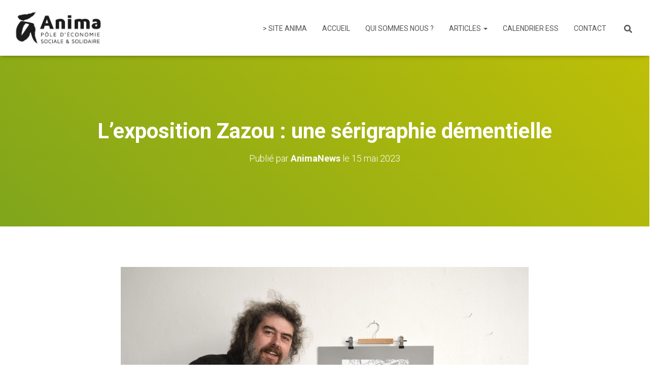

--- FILE ---
content_type: text/html; charset=UTF-8
request_url: https://animanews.animacalais.fr/2023/05/15/lexposition-zazou-une-serigraphie-dementielle/
body_size: 19330
content:
<!DOCTYPE html>
<html lang="fr-FR">
<head>
<meta charset='UTF-8'>
<meta name="viewport" content="width=device-width, initial-scale=1">
<link rel="profile" href="http://gmpg.org/xfn/11">
<link rel="pingback" href="https://animanews.animacalais.fr/xmlrpc.php">
<title>L&rsquo;exposition Zazou : une sérigraphie démentielle &#8211; AnimaNews</title>
<meta name='robots' content='max-image-preview:large' />
<style>img:is([sizes="auto" i], [sizes^="auto," i]) { contain-intrinsic-size: 3000px 1500px }</style>
<link rel='dns-prefetch' href='//fonts.googleapis.com' />
<link rel="alternate" type="application/rss+xml" title="AnimaNews &raquo; Flux" href="https://animanews.animacalais.fr/feed/" />
<link rel="alternate" type="application/rss+xml" title="AnimaNews &raquo; Flux des commentaires" href="https://animanews.animacalais.fr/comments/feed/" />
<link rel="alternate" type="text/calendar" title="AnimaNews &raquo; Flux iCal" href="https://animanews.animacalais.fr/events/?ical=1" />
<link rel="alternate" type="application/rss+xml" title="AnimaNews &raquo; L&rsquo;exposition Zazou : une sérigraphie démentielle Flux des commentaires" href="https://animanews.animacalais.fr/2023/05/15/lexposition-zazou-une-serigraphie-dementielle/feed/" />
<!-- <link rel='stylesheet' id='bootstrap-css' href='https://animanews.animacalais.fr/wp-content/themes/hestia/assets/bootstrap/css/bootstrap.min.css?ver=1.0.2' type='text/css' media='all' /> -->
<!-- <link rel='stylesheet' id='hestia-font-sizes-css' href='https://animanews.animacalais.fr/wp-content/themes/hestia/assets/css/font-sizes.min.css?ver=3.3.3' type='text/css' media='all' /> -->
<link rel="stylesheet" type="text/css" href="//animanews.animacalais.fr/wp-content/cache/wpfc-minified/mbhmfolb/41mdk.css" media="all"/>
<style id='classic-theme-styles-inline-css' type='text/css'>
/*! This file is auto-generated */
.wp-block-button__link{color:#fff;background-color:#32373c;border-radius:9999px;box-shadow:none;text-decoration:none;padding:calc(.667em + 2px) calc(1.333em + 2px);font-size:1.125em}.wp-block-file__button{background:#32373c;color:#fff;text-decoration:none}
</style>
<style id='global-styles-inline-css' type='text/css'>
:root{--wp--preset--aspect-ratio--square: 1;--wp--preset--aspect-ratio--4-3: 4/3;--wp--preset--aspect-ratio--3-4: 3/4;--wp--preset--aspect-ratio--3-2: 3/2;--wp--preset--aspect-ratio--2-3: 2/3;--wp--preset--aspect-ratio--16-9: 16/9;--wp--preset--aspect-ratio--9-16: 9/16;--wp--preset--color--black: #000000;--wp--preset--color--cyan-bluish-gray: #abb8c3;--wp--preset--color--white: #ffffff;--wp--preset--color--pale-pink: #f78da7;--wp--preset--color--vivid-red: #cf2e2e;--wp--preset--color--luminous-vivid-orange: #ff6900;--wp--preset--color--luminous-vivid-amber: #fcb900;--wp--preset--color--light-green-cyan: #7bdcb5;--wp--preset--color--vivid-green-cyan: #00d084;--wp--preset--color--pale-cyan-blue: #8ed1fc;--wp--preset--color--vivid-cyan-blue: #0693e3;--wp--preset--color--vivid-purple: #9b51e0;--wp--preset--color--accent: rgba(47,51,47,0.67);--wp--preset--color--background-color: #ffffff;--wp--preset--color--header-gradient: #80a51b;--wp--preset--gradient--vivid-cyan-blue-to-vivid-purple: linear-gradient(135deg,rgba(6,147,227,1) 0%,rgb(155,81,224) 100%);--wp--preset--gradient--light-green-cyan-to-vivid-green-cyan: linear-gradient(135deg,rgb(122,220,180) 0%,rgb(0,208,130) 100%);--wp--preset--gradient--luminous-vivid-amber-to-luminous-vivid-orange: linear-gradient(135deg,rgba(252,185,0,1) 0%,rgba(255,105,0,1) 100%);--wp--preset--gradient--luminous-vivid-orange-to-vivid-red: linear-gradient(135deg,rgba(255,105,0,1) 0%,rgb(207,46,46) 100%);--wp--preset--gradient--very-light-gray-to-cyan-bluish-gray: linear-gradient(135deg,rgb(238,238,238) 0%,rgb(169,184,195) 100%);--wp--preset--gradient--cool-to-warm-spectrum: linear-gradient(135deg,rgb(74,234,220) 0%,rgb(151,120,209) 20%,rgb(207,42,186) 40%,rgb(238,44,130) 60%,rgb(251,105,98) 80%,rgb(254,248,76) 100%);--wp--preset--gradient--blush-light-purple: linear-gradient(135deg,rgb(255,206,236) 0%,rgb(152,150,240) 100%);--wp--preset--gradient--blush-bordeaux: linear-gradient(135deg,rgb(254,205,165) 0%,rgb(254,45,45) 50%,rgb(107,0,62) 100%);--wp--preset--gradient--luminous-dusk: linear-gradient(135deg,rgb(255,203,112) 0%,rgb(199,81,192) 50%,rgb(65,88,208) 100%);--wp--preset--gradient--pale-ocean: linear-gradient(135deg,rgb(255,245,203) 0%,rgb(182,227,212) 50%,rgb(51,167,181) 100%);--wp--preset--gradient--electric-grass: linear-gradient(135deg,rgb(202,248,128) 0%,rgb(113,206,126) 100%);--wp--preset--gradient--midnight: linear-gradient(135deg,rgb(2,3,129) 0%,rgb(40,116,252) 100%);--wp--preset--font-size--small: 13px;--wp--preset--font-size--medium: 20px;--wp--preset--font-size--large: 36px;--wp--preset--font-size--x-large: 42px;--wp--preset--spacing--20: 0.44rem;--wp--preset--spacing--30: 0.67rem;--wp--preset--spacing--40: 1rem;--wp--preset--spacing--50: 1.5rem;--wp--preset--spacing--60: 2.25rem;--wp--preset--spacing--70: 3.38rem;--wp--preset--spacing--80: 5.06rem;--wp--preset--shadow--natural: 6px 6px 9px rgba(0, 0, 0, 0.2);--wp--preset--shadow--deep: 12px 12px 50px rgba(0, 0, 0, 0.4);--wp--preset--shadow--sharp: 6px 6px 0px rgba(0, 0, 0, 0.2);--wp--preset--shadow--outlined: 6px 6px 0px -3px rgba(255, 255, 255, 1), 6px 6px rgba(0, 0, 0, 1);--wp--preset--shadow--crisp: 6px 6px 0px rgba(0, 0, 0, 1);}:root :where(.is-layout-flow) > :first-child{margin-block-start: 0;}:root :where(.is-layout-flow) > :last-child{margin-block-end: 0;}:root :where(.is-layout-flow) > *{margin-block-start: 24px;margin-block-end: 0;}:root :where(.is-layout-constrained) > :first-child{margin-block-start: 0;}:root :where(.is-layout-constrained) > :last-child{margin-block-end: 0;}:root :where(.is-layout-constrained) > *{margin-block-start: 24px;margin-block-end: 0;}:root :where(.is-layout-flex){gap: 24px;}:root :where(.is-layout-grid){gap: 24px;}body .is-layout-flex{display: flex;}.is-layout-flex{flex-wrap: wrap;align-items: center;}.is-layout-flex > :is(*, div){margin: 0;}body .is-layout-grid{display: grid;}.is-layout-grid > :is(*, div){margin: 0;}.has-black-color{color: var(--wp--preset--color--black) !important;}.has-cyan-bluish-gray-color{color: var(--wp--preset--color--cyan-bluish-gray) !important;}.has-white-color{color: var(--wp--preset--color--white) !important;}.has-pale-pink-color{color: var(--wp--preset--color--pale-pink) !important;}.has-vivid-red-color{color: var(--wp--preset--color--vivid-red) !important;}.has-luminous-vivid-orange-color{color: var(--wp--preset--color--luminous-vivid-orange) !important;}.has-luminous-vivid-amber-color{color: var(--wp--preset--color--luminous-vivid-amber) !important;}.has-light-green-cyan-color{color: var(--wp--preset--color--light-green-cyan) !important;}.has-vivid-green-cyan-color{color: var(--wp--preset--color--vivid-green-cyan) !important;}.has-pale-cyan-blue-color{color: var(--wp--preset--color--pale-cyan-blue) !important;}.has-vivid-cyan-blue-color{color: var(--wp--preset--color--vivid-cyan-blue) !important;}.has-vivid-purple-color{color: var(--wp--preset--color--vivid-purple) !important;}.has-accent-color{color: var(--wp--preset--color--accent) !important;}.has-background-color-color{color: var(--wp--preset--color--background-color) !important;}.has-header-gradient-color{color: var(--wp--preset--color--header-gradient) !important;}.has-black-background-color{background-color: var(--wp--preset--color--black) !important;}.has-cyan-bluish-gray-background-color{background-color: var(--wp--preset--color--cyan-bluish-gray) !important;}.has-white-background-color{background-color: var(--wp--preset--color--white) !important;}.has-pale-pink-background-color{background-color: var(--wp--preset--color--pale-pink) !important;}.has-vivid-red-background-color{background-color: var(--wp--preset--color--vivid-red) !important;}.has-luminous-vivid-orange-background-color{background-color: var(--wp--preset--color--luminous-vivid-orange) !important;}.has-luminous-vivid-amber-background-color{background-color: var(--wp--preset--color--luminous-vivid-amber) !important;}.has-light-green-cyan-background-color{background-color: var(--wp--preset--color--light-green-cyan) !important;}.has-vivid-green-cyan-background-color{background-color: var(--wp--preset--color--vivid-green-cyan) !important;}.has-pale-cyan-blue-background-color{background-color: var(--wp--preset--color--pale-cyan-blue) !important;}.has-vivid-cyan-blue-background-color{background-color: var(--wp--preset--color--vivid-cyan-blue) !important;}.has-vivid-purple-background-color{background-color: var(--wp--preset--color--vivid-purple) !important;}.has-accent-background-color{background-color: var(--wp--preset--color--accent) !important;}.has-background-color-background-color{background-color: var(--wp--preset--color--background-color) !important;}.has-header-gradient-background-color{background-color: var(--wp--preset--color--header-gradient) !important;}.has-black-border-color{border-color: var(--wp--preset--color--black) !important;}.has-cyan-bluish-gray-border-color{border-color: var(--wp--preset--color--cyan-bluish-gray) !important;}.has-white-border-color{border-color: var(--wp--preset--color--white) !important;}.has-pale-pink-border-color{border-color: var(--wp--preset--color--pale-pink) !important;}.has-vivid-red-border-color{border-color: var(--wp--preset--color--vivid-red) !important;}.has-luminous-vivid-orange-border-color{border-color: var(--wp--preset--color--luminous-vivid-orange) !important;}.has-luminous-vivid-amber-border-color{border-color: var(--wp--preset--color--luminous-vivid-amber) !important;}.has-light-green-cyan-border-color{border-color: var(--wp--preset--color--light-green-cyan) !important;}.has-vivid-green-cyan-border-color{border-color: var(--wp--preset--color--vivid-green-cyan) !important;}.has-pale-cyan-blue-border-color{border-color: var(--wp--preset--color--pale-cyan-blue) !important;}.has-vivid-cyan-blue-border-color{border-color: var(--wp--preset--color--vivid-cyan-blue) !important;}.has-vivid-purple-border-color{border-color: var(--wp--preset--color--vivid-purple) !important;}.has-accent-border-color{border-color: var(--wp--preset--color--accent) !important;}.has-background-color-border-color{border-color: var(--wp--preset--color--background-color) !important;}.has-header-gradient-border-color{border-color: var(--wp--preset--color--header-gradient) !important;}.has-vivid-cyan-blue-to-vivid-purple-gradient-background{background: var(--wp--preset--gradient--vivid-cyan-blue-to-vivid-purple) !important;}.has-light-green-cyan-to-vivid-green-cyan-gradient-background{background: var(--wp--preset--gradient--light-green-cyan-to-vivid-green-cyan) !important;}.has-luminous-vivid-amber-to-luminous-vivid-orange-gradient-background{background: var(--wp--preset--gradient--luminous-vivid-amber-to-luminous-vivid-orange) !important;}.has-luminous-vivid-orange-to-vivid-red-gradient-background{background: var(--wp--preset--gradient--luminous-vivid-orange-to-vivid-red) !important;}.has-very-light-gray-to-cyan-bluish-gray-gradient-background{background: var(--wp--preset--gradient--very-light-gray-to-cyan-bluish-gray) !important;}.has-cool-to-warm-spectrum-gradient-background{background: var(--wp--preset--gradient--cool-to-warm-spectrum) !important;}.has-blush-light-purple-gradient-background{background: var(--wp--preset--gradient--blush-light-purple) !important;}.has-blush-bordeaux-gradient-background{background: var(--wp--preset--gradient--blush-bordeaux) !important;}.has-luminous-dusk-gradient-background{background: var(--wp--preset--gradient--luminous-dusk) !important;}.has-pale-ocean-gradient-background{background: var(--wp--preset--gradient--pale-ocean) !important;}.has-electric-grass-gradient-background{background: var(--wp--preset--gradient--electric-grass) !important;}.has-midnight-gradient-background{background: var(--wp--preset--gradient--midnight) !important;}.has-small-font-size{font-size: var(--wp--preset--font-size--small) !important;}.has-medium-font-size{font-size: var(--wp--preset--font-size--medium) !important;}.has-large-font-size{font-size: var(--wp--preset--font-size--large) !important;}.has-x-large-font-size{font-size: var(--wp--preset--font-size--x-large) !important;}
:root :where(.wp-block-pullquote){font-size: 1.5em;line-height: 1.6;}
</style>
<!-- <link rel='stylesheet' id='wpa-css-css' href='https://animanews.animacalais.fr/wp-content/plugins/honeypot/includes/css/wpa.css?ver=2.3.04' type='text/css' media='all' /> -->
<!-- <link rel='stylesheet' id='rp-public-styles-css' href='https://animanews.animacalais.fr/wp-content/plugins/reading-progress-bar/public/css/rp-public.css?ver=6.7.4' type='text/css' media='all' /> -->
<!-- <link rel='stylesheet' id='hestia_style-css' href='https://animanews.animacalais.fr/wp-content/themes/hestia/style.min.css?ver=3.3.3' type='text/css' media='all' /> -->
<link rel="stylesheet" type="text/css" href="//animanews.animacalais.fr/wp-content/cache/wpfc-minified/q9695evk/41mly.css" media="all"/>
<style id='hestia_style-inline-css' type='text/css'>
.elementor-page .hestia-about>.container{width:100%}.elementor-page .pagebuilder-section{padding:0}.elementor-page .title-in-content,.elementor-page .image-in-page{display:none}.home.elementor-page .main-raised>section.hestia-about{overflow:visible}.elementor-editor-active .navbar{pointer-events:none}.elementor-editor-active #elementor.elementor-edit-mode .elementor-element-overlay{z-index:1000000}.elementor-page.page-template-template-fullwidth .blog-post-wrapper>.container{width:100%}.elementor-page.page-template-template-fullwidth .blog-post-wrapper>.container .col-md-12{padding:0}.elementor-page.page-template-template-fullwidth article.section{padding:0}.elementor-text-editor p,.elementor-text-editor h1,.elementor-text-editor h2,.elementor-text-editor h3,.elementor-text-editor h4,.elementor-text-editor h5,.elementor-text-editor h6{font-size:inherit}form.form-group[id^=sib] input[type=text],form.form-group[id^=sib] input[type=email],form.form-group[id^=sib] select{border:none !important}
.hestia-top-bar,.hestia-top-bar .widget.widget_shopping_cart .cart_list{background-color:#363537}.hestia-top-bar .widget .label-floating input[type=search]:-webkit-autofill{-webkit-box-shadow:inset 0 0 0 9999px #363537}.hestia-top-bar,.hestia-top-bar .widget .label-floating input[type=search],.hestia-top-bar .widget.widget_search form.form-group:before,.hestia-top-bar .widget.widget_product_search form.form-group:before,.hestia-top-bar .widget.widget_shopping_cart:before{color:#fff}.hestia-top-bar .widget .label-floating input[type=search]{-webkit-text-fill-color:#fff !important}.hestia-top-bar div.widget.widget_shopping_cart:before,.hestia-top-bar .widget.widget_product_search form.form-group:before,.hestia-top-bar .widget.widget_search form.form-group:before{background-color:#fff}.hestia-top-bar a,.hestia-top-bar .top-bar-nav li a{color:#fff}.hestia-top-bar ul li a[href*="mailto:"]:before,.hestia-top-bar ul li a[href*="tel:"]:before{background-color:#fff}.hestia-top-bar a:hover,.hestia-top-bar .top-bar-nav li a:hover{color:#eee}.hestia-top-bar ul li:hover a[href*="mailto:"]:before,.hestia-top-bar ul li:hover a[href*="tel:"]:before{background-color:#eee}
footer.footer.footer-black{background:#323437}footer.footer.footer-black.footer-big{color:#fff}footer.footer.footer-black a{color:#fff}footer.footer.footer-black hr{border-color:#5e5e5e}.footer-big p,.widget,.widget code,.widget pre{color:#5e5e5e}
:root{--hestia-primary-color:rgba(47,51,47,0.67)}a,.navbar .dropdown-menu li:hover>a,.navbar .dropdown-menu li:focus>a,.navbar .dropdown-menu li:active>a,.navbar .navbar-nav>li .dropdown-menu li:hover>a,body:not(.home) .navbar-default .navbar-nav>.active:not(.btn)>a,body:not(.home) .navbar-default .navbar-nav>.active:not(.btn)>a:hover,body:not(.home) .navbar-default .navbar-nav>.active:not(.btn)>a:focus,a:hover,.card-blog a.moretag:hover,.card-blog a.more-link:hover,.widget a:hover,.has-text-color.has-accent-color,p.has-text-color a{color:rgba(47,51,47,0.67)}.svg-text-color{fill:rgba(47,51,47,0.67)}.pagination span.current,.pagination span.current:focus,.pagination span.current:hover{border-color:rgba(47,51,47,0.67)}button,button:hover,.woocommerce .track_order button[type="submit"],.woocommerce .track_order button[type="submit"]:hover,div.wpforms-container .wpforms-form button[type=submit].wpforms-submit,div.wpforms-container .wpforms-form button[type=submit].wpforms-submit:hover,input[type="button"],input[type="button"]:hover,input[type="submit"],input[type="submit"]:hover,input#searchsubmit,.pagination span.current,.pagination span.current:focus,.pagination span.current:hover,.btn.btn-primary,.btn.btn-primary:link,.btn.btn-primary:hover,.btn.btn-primary:focus,.btn.btn-primary:active,.btn.btn-primary.active,.btn.btn-primary.active:focus,.btn.btn-primary.active:hover,.btn.btn-primary:active:hover,.btn.btn-primary:active:focus,.btn.btn-primary:active:hover,.hestia-sidebar-open.btn.btn-rose,.hestia-sidebar-close.btn.btn-rose,.hestia-sidebar-open.btn.btn-rose:hover,.hestia-sidebar-close.btn.btn-rose:hover,.hestia-sidebar-open.btn.btn-rose:focus,.hestia-sidebar-close.btn.btn-rose:focus,.label.label-primary,.hestia-work .portfolio-item:nth-child(6n+1) .label,.nav-cart .nav-cart-content .widget .buttons .button,.has-accent-background-color[class*="has-background"]{background-color:rgba(47,51,47,0.67)}@media(max-width:768px){.navbar-default .navbar-nav>li>a:hover,.navbar-default .navbar-nav>li>a:focus,.navbar .navbar-nav .dropdown .dropdown-menu li a:hover,.navbar .navbar-nav .dropdown .dropdown-menu li a:focus,.navbar button.navbar-toggle:hover,.navbar .navbar-nav li:hover>a i{color:rgba(47,51,47,0.67)}}body:not(.woocommerce-page) button:not([class^="fl-"]):not(.hestia-scroll-to-top):not(.navbar-toggle):not(.close),body:not(.woocommerce-page) .button:not([class^="fl-"]):not(hestia-scroll-to-top):not(.navbar-toggle):not(.add_to_cart_button):not(.product_type_grouped):not(.product_type_external),div.wpforms-container .wpforms-form button[type=submit].wpforms-submit,input[type="submit"],input[type="button"],.btn.btn-primary,.widget_product_search button[type="submit"],.hestia-sidebar-open.btn.btn-rose,.hestia-sidebar-close.btn.btn-rose,.everest-forms button[type=submit].everest-forms-submit-button{-webkit-box-shadow:0 2px 2px 0,0 3px 1px -2px,0 1px 5px 0;box-shadow:0 2px 2px 0,0 3px 1px -2px,0 1px 5px 0 }.card .header-primary,.card .content-primary,.everest-forms button[type=submit].everest-forms-submit-button{background:rgba(47,51,47,0.67)}body:not(.woocommerce-page) .button:not([class^="fl-"]):not(.hestia-scroll-to-top):not(.navbar-toggle):not(.add_to_cart_button):hover,body:not(.woocommerce-page) button:not([class^="fl-"]):not(.hestia-scroll-to-top):not(.navbar-toggle):not(.close):hover,div.wpforms-container .wpforms-form button[type=submit].wpforms-submit:hover,input[type="submit"]:hover,input[type="button"]:hover,input#searchsubmit:hover,.widget_product_search button[type="submit"]:hover,.pagination span.current,.btn.btn-primary:hover,.btn.btn-primary:focus,.btn.btn-primary:active,.btn.btn-primary.active,.btn.btn-primary:active:focus,.btn.btn-primary:active:hover,.hestia-sidebar-open.btn.btn-rose:hover,.hestia-sidebar-close.btn.btn-rose:hover,.pagination span.current:hover,.everest-forms button[type=submit].everest-forms-submit-button:hover,.everest-forms button[type=submit].everest-forms-submit-button:focus,.everest-forms button[type=submit].everest-forms-submit-button:active{-webkit-box-shadow:0 14px 26px -12px,0 4px 23px 0 rgba(0,0,0,0.12),0 8px 10px -5px;box-shadow:0 14px 26px -12px,0 4px 23px 0 rgba(0,0,0,0.12),0 8px 10px -5px;color:#fff}.form-group.is-focused .form-control{background-image:-webkit-gradient(linear,left top,left bottom,from(rgba(47,51,47,0.67)),to(rgba(47,51,47,0.67))),-webkit-gradient(linear,left top,left bottom,from(#d2d2d2),to(#d2d2d2));background-image:-webkit-linear-gradient(linear,left top,left bottom,from(rgba(47,51,47,0.67)),to(rgba(47,51,47,0.67))),-webkit-linear-gradient(linear,left top,left bottom,from(#d2d2d2),to(#d2d2d2));background-image:linear-gradient(linear,left top,left bottom,from(rgba(47,51,47,0.67)),to(rgba(47,51,47,0.67))),linear-gradient(linear,left top,left bottom,from(#d2d2d2),to(#d2d2d2))}.navbar:not(.navbar-transparent) li:not(.btn):hover>a,.navbar li.on-section:not(.btn)>a,.navbar.full-screen-menu.navbar-transparent li:not(.btn):hover>a,.navbar.full-screen-menu .navbar-toggle:hover,.navbar:not(.navbar-transparent) .nav-cart:hover,.navbar:not(.navbar-transparent) .hestia-toggle-search:hover{color:rgba(47,51,47,0.67)}.header-filter-gradient{background:linear-gradient(45deg,rgba(128,165,27,1) 0,rgb(194,193,6) 100%)}.has-text-color.has-header-gradient-color{color:#80a51b}.has-header-gradient-background-color[class*="has-background"]{background-color:#80a51b}.has-text-color.has-background-color-color{color:#fff}.has-background-color-background-color[class*="has-background"]{background-color:#fff}
.btn.btn-primary:not(.colored-button):not(.btn-left):not(.btn-right):not(.btn-just-icon):not(.menu-item),input[type="submit"]:not(.search-submit),body:not(.woocommerce-account) .woocommerce .button.woocommerce-Button,.woocommerce .product button.button,.woocommerce .product button.button.alt,.woocommerce .product #respond input#submit,.woocommerce-cart .blog-post .woocommerce .cart-collaterals .cart_totals .checkout-button,.woocommerce-checkout #payment #place_order,.woocommerce-account.woocommerce-page button.button,.woocommerce .track_order button[type="submit"],.nav-cart .nav-cart-content .widget .buttons .button,.woocommerce a.button.wc-backward,body.woocommerce .wccm-catalog-item a.button,body.woocommerce a.wccm-button.button,form.woocommerce-form-coupon button.button,div.wpforms-container .wpforms-form button[type=submit].wpforms-submit,div.woocommerce a.button.alt,div.woocommerce table.my_account_orders .button,.btn.colored-button,.btn.btn-left,.btn.btn-right,.btn:not(.colored-button):not(.btn-left):not(.btn-right):not(.btn-just-icon):not(.menu-item):not(.hestia-sidebar-open):not(.hestia-sidebar-close){padding-top:15px;padding-bottom:15px;padding-left:33px;padding-right:33px}
:root{--hestia-button-border-radius:3px}.btn.btn-primary:not(.colored-button):not(.btn-left):not(.btn-right):not(.btn-just-icon):not(.menu-item),input[type="submit"]:not(.search-submit),body:not(.woocommerce-account) .woocommerce .button.woocommerce-Button,.woocommerce .product button.button,.woocommerce .product button.button.alt,.woocommerce .product #respond input#submit,.woocommerce-cart .blog-post .woocommerce .cart-collaterals .cart_totals .checkout-button,.woocommerce-checkout #payment #place_order,.woocommerce-account.woocommerce-page button.button,.woocommerce .track_order button[type="submit"],.nav-cart .nav-cart-content .widget .buttons .button,.woocommerce a.button.wc-backward,body.woocommerce .wccm-catalog-item a.button,body.woocommerce a.wccm-button.button,form.woocommerce-form-coupon button.button,div.wpforms-container .wpforms-form button[type=submit].wpforms-submit,div.woocommerce a.button.alt,div.woocommerce table.my_account_orders .button,input[type="submit"].search-submit,.hestia-view-cart-wrapper .added_to_cart.wc-forward,.woocommerce-product-search button,.woocommerce-cart .actions .button,#secondary div[id^=woocommerce_price_filter] .button,.woocommerce div[id^=woocommerce_widget_cart].widget .buttons .button,.searchform input[type=submit],.searchform button,.search-form:not(.media-toolbar-primary) input[type=submit],.search-form:not(.media-toolbar-primary) button,.woocommerce-product-search input[type=submit],.btn.colored-button,.btn.btn-left,.btn.btn-right,.btn:not(.colored-button):not(.btn-left):not(.btn-right):not(.btn-just-icon):not(.menu-item):not(.hestia-sidebar-open):not(.hestia-sidebar-close){border-radius:3px}
@media(min-width:769px){.page-header.header-small .hestia-title,.page-header.header-small .title,h1.hestia-title.title-in-content,.main article.section .has-title-font-size{font-size:42px}}
@media( min-width:480px){}@media( min-width:768px){}.hestia-scroll-to-top{border-radius :50%;background-color:#999}.hestia-scroll-to-top:hover{background-color:#999}.hestia-scroll-to-top:hover svg,.hestia-scroll-to-top:hover p{color:#fff}.hestia-scroll-to-top svg,.hestia-scroll-to-top p{color:#fff}
</style>
<link rel='stylesheet' id='hestia_fonts-css' href='https://fonts.googleapis.com/css?family=Roboto%3A300%2C400%2C500%2C700%7CRoboto+Slab%3A400%2C700&#038;subset=latin%2Clatin-ext&#038;ver=3.3.3' type='text/css' media='all' />
<!-- <link rel='stylesheet' id='elementor-icons-css' href='https://animanews.animacalais.fr/wp-content/plugins/elementor/assets/lib/eicons/css/elementor-icons.min.css?ver=5.31.0' type='text/css' media='all' /> -->
<!-- <link rel='stylesheet' id='elementor-frontend-css' href='https://animanews.animacalais.fr/wp-content/plugins/elementor/assets/css/frontend.min.css?ver=3.24.5' type='text/css' media='all' /> -->
<!-- <link rel='stylesheet' id='swiper-css' href='https://animanews.animacalais.fr/wp-content/plugins/elementor/assets/lib/swiper/v8/css/swiper.min.css?ver=8.4.5' type='text/css' media='all' /> -->
<!-- <link rel='stylesheet' id='e-swiper-css' href='https://animanews.animacalais.fr/wp-content/plugins/elementor/assets/css/conditionals/e-swiper.min.css?ver=3.24.5' type='text/css' media='all' /> -->
<link rel="stylesheet" type="text/css" href="//animanews.animacalais.fr/wp-content/cache/wpfc-minified/1dfd99e3/41mdk.css" media="all"/>
<link rel='stylesheet' id='elementor-post-1426-css' href='https://animanews.animacalais.fr/wp-content/uploads/elementor/css/post-1426.css?ver=1730802291' type='text/css' media='all' />
<!-- <link rel='stylesheet' id='hestia-elementor-style-css' href='https://animanews.animacalais.fr/wp-content/themes/hestia/assets/css/page-builder-style.css?ver=3.3.3' type='text/css' media='all' /> -->
<!-- <link rel='stylesheet' id='font-awesome-5-all-css' href='https://animanews.animacalais.fr/wp-content/plugins/elementor/assets/lib/font-awesome/css/all.min.css?ver=3.24.5' type='text/css' media='all' /> -->
<!-- <link rel='stylesheet' id='font-awesome-4-shim-css' href='https://animanews.animacalais.fr/wp-content/plugins/elementor/assets/lib/font-awesome/css/v4-shims.min.css?ver=3.24.5' type='text/css' media='all' /> -->
<!-- <link rel='stylesheet' id='widget-image-css' href='https://animanews.animacalais.fr/wp-content/plugins/elementor/assets/css/widget-image.min.css?ver=3.24.5' type='text/css' media='all' /> -->
<!-- <link rel='stylesheet' id='widget-spacer-css' href='https://animanews.animacalais.fr/wp-content/plugins/elementor/assets/css/widget-spacer.min.css?ver=3.24.5' type='text/css' media='all' /> -->
<!-- <link rel='stylesheet' id='widget-text-editor-css' href='https://animanews.animacalais.fr/wp-content/plugins/elementor/assets/css/widget-text-editor.min.css?ver=3.24.5' type='text/css' media='all' /> -->
<!-- <link rel='stylesheet' id='widget-image-carousel-css' href='https://animanews.animacalais.fr/wp-content/plugins/elementor/assets/css/widget-image-carousel.min.css?ver=3.24.5' type='text/css' media='all' /> -->
<!-- <link rel='stylesheet' id='widget-social-icons-css' href='https://animanews.animacalais.fr/wp-content/plugins/elementor/assets/css/widget-social-icons.min.css?ver=3.24.5' type='text/css' media='all' /> -->
<!-- <link rel='stylesheet' id='e-apple-webkit-css' href='https://animanews.animacalais.fr/wp-content/plugins/elementor/assets/css/conditionals/apple-webkit.min.css?ver=3.24.5' type='text/css' media='all' /> -->
<link rel="stylesheet" type="text/css" href="//animanews.animacalais.fr/wp-content/cache/wpfc-minified/kxhzzyez/4aom6.css" media="all"/>
<link rel='stylesheet' id='elementor-post-4972-css' href='https://animanews.animacalais.fr/wp-content/uploads/elementor/css/post-4972.css?ver=1730815936' type='text/css' media='all' />
<!-- <link rel='stylesheet' id='sib-front-css-css' href='https://animanews.animacalais.fr/wp-content/plugins/mailin/css/mailin-front.css?ver=6.7.4' type='text/css' media='all' /> -->
<link rel="stylesheet" type="text/css" href="//animanews.animacalais.fr/wp-content/cache/wpfc-minified/fepv062k/41mdk.css" media="all"/>
<link rel='stylesheet' id='google-fonts-1-css' href='https://fonts.googleapis.com/css?family=Roboto%3A100%2C100italic%2C200%2C200italic%2C300%2C300italic%2C400%2C400italic%2C500%2C500italic%2C600%2C600italic%2C700%2C700italic%2C800%2C800italic%2C900%2C900italic%7CRoboto+Slab%3A100%2C100italic%2C200%2C200italic%2C300%2C300italic%2C400%2C400italic%2C500%2C500italic%2C600%2C600italic%2C700%2C700italic%2C800%2C800italic%2C900%2C900italic&#038;display=auto&#038;ver=6.7.4' type='text/css' media='all' />
<!-- <link rel='stylesheet' id='elementor-icons-shared-0-css' href='https://animanews.animacalais.fr/wp-content/plugins/elementor/assets/lib/font-awesome/css/fontawesome.min.css?ver=5.15.3' type='text/css' media='all' /> -->
<!-- <link rel='stylesheet' id='elementor-icons-fa-brands-css' href='https://animanews.animacalais.fr/wp-content/plugins/elementor/assets/lib/font-awesome/css/brands.min.css?ver=5.15.3' type='text/css' media='all' /> -->
<!-- <link rel='stylesheet' id='elementor-icons-fa-regular-css' href='https://animanews.animacalais.fr/wp-content/plugins/elementor/assets/lib/font-awesome/css/regular.min.css?ver=5.15.3' type='text/css' media='all' /> -->
<link rel="stylesheet" type="text/css" href="//animanews.animacalais.fr/wp-content/cache/wpfc-minified/965pbqpu/41mlx.css" media="all"/>
<link rel="preconnect" href="https://fonts.gstatic.com/" crossorigin><script src='//animanews.animacalais.fr/wp-content/cache/wpfc-minified/1e5zmrdw/41mly.js' type="text/javascript"></script>
<!-- <script type="text/javascript" src="https://animanews.animacalais.fr/wp-includes/js/jquery/jquery.min.js?ver=3.7.1" id="jquery-core-js"></script> -->
<!-- <script type="text/javascript" src="https://animanews.animacalais.fr/wp-includes/js/jquery/jquery-migrate.min.js?ver=3.4.1" id="jquery-migrate-js"></script> -->
<!-- <script type="text/javascript" src="https://animanews.animacalais.fr/wp-content/plugins/reading-progress-bar/public/js/rp-public.js?ver=6.7.4" id="rp-public-scripts-js"></script> -->
<!-- <script type="text/javascript" src="https://animanews.animacalais.fr/wp-content/plugins/elementor/assets/lib/font-awesome/js/v4-shims.min.js?ver=3.24.5" id="font-awesome-4-shim-js"></script> -->
<script type="text/javascript" id="sib-front-js-js-extra">
/* <![CDATA[ */
var sibErrMsg = {"invalidMail":"Please fill out valid email address","requiredField":"Please fill out required fields","invalidDateFormat":"Please fill out valid date format","invalidSMSFormat":"Please fill out valid phone number"};
var ajax_sib_front_object = {"ajax_url":"https:\/\/animanews.animacalais.fr\/wp-admin\/admin-ajax.php","ajax_nonce":"92bd760cea","flag_url":"https:\/\/animanews.animacalais.fr\/wp-content\/plugins\/mailin\/img\/flags\/"};
/* ]]> */
</script>
<script src='//animanews.animacalais.fr/wp-content/cache/wpfc-minified/1myls4bu/41mdk.js' type="text/javascript"></script>
<!-- <script type="text/javascript" src="https://animanews.animacalais.fr/wp-content/plugins/mailin/js/mailin-front.js?ver=1730802265" id="sib-front-js-js"></script> -->
<link rel="https://api.w.org/" href="https://animanews.animacalais.fr/wp-json/" /><link rel="alternate" title="JSON" type="application/json" href="https://animanews.animacalais.fr/wp-json/wp/v2/posts/4972" /><link rel="EditURI" type="application/rsd+xml" title="RSD" href="https://animanews.animacalais.fr/xmlrpc.php?rsd" />
<meta name="generator" content="WordPress 6.7.4" />
<link rel="canonical" href="https://animanews.animacalais.fr/2023/05/15/lexposition-zazou-une-serigraphie-dementielle/" />
<link rel='shortlink' href='https://animanews.animacalais.fr/?p=4972' />
<link rel="alternate" title="oEmbed (JSON)" type="application/json+oembed" href="https://animanews.animacalais.fr/wp-json/oembed/1.0/embed?url=https%3A%2F%2Fanimanews.animacalais.fr%2F2023%2F05%2F15%2Flexposition-zazou-une-serigraphie-dementielle%2F" />
<link rel="alternate" title="oEmbed (XML)" type="text/xml+oembed" href="https://animanews.animacalais.fr/wp-json/oembed/1.0/embed?url=https%3A%2F%2Fanimanews.animacalais.fr%2F2023%2F05%2F15%2Flexposition-zazou-une-serigraphie-dementielle%2F&#038;format=xml" />
<!-- start Simple Custom CSS and JS -->
<style type="text/css">
.elementor-widget-wrap {
align-content: center
}</style>
<!-- end Simple Custom CSS and JS -->
<meta name="tec-api-version" content="v1"><meta name="tec-api-origin" content="https://animanews.animacalais.fr"><link rel="alternate" href="https://animanews.animacalais.fr/wp-json/tribe/events/v1/" /><meta name="generator" content="Elementor 3.24.5; features: additional_custom_breakpoints; settings: css_print_method-external, google_font-enabled, font_display-auto">
<style type="text/css">.recentcomments a{display:inline !important;padding:0 !important;margin:0 !important;}</style>			<style>
.e-con.e-parent:nth-of-type(n+4):not(.e-lazyloaded):not(.e-no-lazyload),
.e-con.e-parent:nth-of-type(n+4):not(.e-lazyloaded):not(.e-no-lazyload) * {
background-image: none !important;
}
@media screen and (max-height: 1024px) {
.e-con.e-parent:nth-of-type(n+3):not(.e-lazyloaded):not(.e-no-lazyload),
.e-con.e-parent:nth-of-type(n+3):not(.e-lazyloaded):not(.e-no-lazyload) * {
background-image: none !important;
}
}
@media screen and (max-height: 640px) {
.e-con.e-parent:nth-of-type(n+2):not(.e-lazyloaded):not(.e-no-lazyload),
.e-con.e-parent:nth-of-type(n+2):not(.e-lazyloaded):not(.e-no-lazyload) * {
background-image: none !important;
}
}
</style>
<style type="text/css" id="custom-background-css">
body.custom-background { background-color: #ffffff; }
</style>
<link rel="icon" href="https://animanews.animacalais.fr/wp-content/uploads/2022/04/Favicon-AnimaNews1-150x150.png" sizes="32x32" />
<link rel="icon" href="https://animanews.animacalais.fr/wp-content/uploads/2022/04/Favicon-AnimaNews1-300x300.png" sizes="192x192" />
<link rel="apple-touch-icon" href="https://animanews.animacalais.fr/wp-content/uploads/2022/04/Favicon-AnimaNews1-300x300.png" />
<meta name="msapplication-TileImage" content="https://animanews.animacalais.fr/wp-content/uploads/2022/04/Favicon-AnimaNews1-300x300.png" />
<style type="text/css" id="wp-custom-css">
.copyright.pull-right {
display: none;
}
.footer {font-size: 13px;}
body, .btn, .form-control, ul, ol, .woocommerce #reviews #comments label {font-size : 13px;}
.navbar,.navbar a,.label,.footer .footer-menu a,.media-footer a,.hestia-top-bar{font-size: 14px;}
.navbar .container{width: 1370px;height: 110px;}
.navbar .navbar-header .navbar-brand img{width:200px ;max-height: 70px;}
.container{width: 1300px;}
.simcal-event-title {
font-size: 2rem;
}
figcaption.widget-image-caption.wp-caption-text{
color: var(--e-global-color-617f4f5 );
font-weight: 400;
font-style: italic;
text-align: right;
}
.elementor-text-editor.elementor-clearfix p {
margin-bottom: 0 !important;
}
@media (max-width: 600px) {
button#responsive-menu-button {display:none;}
}
button#responsive-menu-button{width: 190px;
height:226px;margin-left:-30px;}
button#responsive-menu-button img {width: 165px;max-width:300%}
@media ( min-width:2000px){button#responsive-menu-button img {width: 300px;max-width:300%}
button#responsive-menu-button {width:300px;margin-left:-50px;
max-width:300%;height:345px}
}		</style>
</head>
<body class="post-template-default single single-post postid-4972 single-format-standard custom-background wp-custom-logo tribe-no-js page-template-hestia blog-post header-layout-default elementor-default elementor-kit-1426 elementor-page elementor-page-4972">
<div class="wrapper post-4972 post type-post status-publish format-standard hentry category-actualites-ess default ">
<header class="header ">
<div style="display: none"></div>		<nav class="navbar navbar-default  no-slider hestia_left navbar-not-transparent navbar-fixed-top">
<div class="container">
<div class="navbar-header">
<div class="title-logo-wrapper">
<a class="navbar-brand" href="https://animanews.animacalais.fr/"
title="AnimaNews">
<img fetchpriority="high"  src="https://animanews.animacalais.fr/wp-content/uploads/2022/05/Logo-entete_Plan-de-travail-1.jpg" alt="AnimaNews" width="834" height="292"></a>
</div>
<div class="navbar-toggle-wrapper">
<button type="button" class="navbar-toggle" data-toggle="collapse" data-target="#main-navigation">
<span class="icon-bar"></span><span class="icon-bar"></span><span class="icon-bar"></span>				<span class="sr-only">Déplier la navigation</span>
</button>
</div>
</div>
<div id="main-navigation" class="collapse navbar-collapse"><ul id="menu-menu-blog-header" class="nav navbar-nav"><li id="menu-item-2645" class="menu-item menu-item-type-custom menu-item-object-custom menu-item-2645"><a title="&gt; Site Anima" href="https://animacalais.fr/">> Site Anima</a></li>
<li id="menu-item-1989" class="menu-item menu-item-type-post_type menu-item-object-page menu-item-home menu-item-1989"><a title="Accueil" href="https://animanews.animacalais.fr/">Accueil</a></li>
<li id="menu-item-1992" class="menu-item menu-item-type-post_type menu-item-object-page menu-item-1992"><a title="Qui sommes nous ?" href="https://animanews.animacalais.fr/animanews/">Qui sommes nous ?</a></li>
<li id="menu-item-1999" class="menu-item menu-item-type-post_type menu-item-object-page current_page_parent menu-item-has-children menu-item-1999 dropdown"><a title="Articles" href="https://animanews.animacalais.fr/articles/" class="dropdown-toggle">Articles <span class="caret-wrap"><span class="caret"><svg aria-hidden="true" focusable="false" data-prefix="fas" data-icon="chevron-down" class="svg-inline--fa fa-chevron-down fa-w-14" role="img" xmlns="http://www.w3.org/2000/svg" viewBox="0 0 448 512"><path d="M207.029 381.476L12.686 187.132c-9.373-9.373-9.373-24.569 0-33.941l22.667-22.667c9.357-9.357 24.522-9.375 33.901-.04L224 284.505l154.745-154.021c9.379-9.335 24.544-9.317 33.901.04l22.667 22.667c9.373 9.373 9.373 24.569 0 33.941L240.971 381.476c-9.373 9.372-24.569 9.372-33.942 0z"></path></svg></span></span></a>
<ul role="menu" class="dropdown-menu">
<li id="menu-item-2062" class="menu-item menu-item-type-taxonomy menu-item-object-category current-post-ancestor current-menu-parent current-post-parent menu-item-2062"><a title="Actualités ESS" href="https://animanews.animacalais.fr/category/actualites-ess/">Actualités ESS</a></li>
<li id="menu-item-2065" class="menu-item menu-item-type-taxonomy menu-item-object-category menu-item-2065"><a title="Structures ESS" href="https://animanews.animacalais.fr/category/structures-ess/">Structures ESS</a></li>
<li id="menu-item-2064" class="menu-item menu-item-type-taxonomy menu-item-object-category menu-item-2064"><a title="Sorties positives" href="https://animanews.animacalais.fr/category/sorties-positives/">Sorties positives</a></li>
<li id="menu-item-6438" class="menu-item menu-item-type-taxonomy menu-item-object-category menu-item-6438"><a title="Dossiers" href="https://animanews.animacalais.fr/category/dossiers/">Dossiers</a></li>
<li id="menu-item-6439" class="menu-item menu-item-type-taxonomy menu-item-object-category menu-item-6439"><a title="Revues de prESSe" href="https://animanews.animacalais.fr/category/revues-de-presse/">Revues de prESSe</a></li>
</ul>
</li>
<li id="menu-item-2603" class="menu-item menu-item-type-post_type_archive menu-item-object-tribe_events menu-item-2603"><a title="Calendrier ESS" href="https://animanews.animacalais.fr/events/">Calendrier ESS</a></li>
<li id="menu-item-1990" class="menu-item menu-item-type-post_type menu-item-object-page menu-item-1990"><a title="Contact" href="https://animanews.animacalais.fr/contact/">Contact</a></li>
<li class="hestia-search-in-menu"><div class="hestia-nav-search"><form role="search" method="get" class="search-form" action="https://animanews.animacalais.fr/">
<label>
<span class="screen-reader-text">Rechercher :</span>
<input type="search" class="search-field" placeholder="Rechercher…" value="" name="s" />
</label>
<input type="submit" class="search-submit" value="Rechercher" />
</form></div><a class="hestia-toggle-search"><svg xmlns="http://www.w3.org/2000/svg" viewBox="0 0 512 512" width="16" height="16"><path d="M505 442.7L405.3 343c-4.5-4.5-10.6-7-17-7H372c27.6-35.3 44-79.7 44-128C416 93.1 322.9 0 208 0S0 93.1 0 208s93.1 208 208 208c48.3 0 92.7-16.4 128-44v16.3c0 6.4 2.5 12.5 7 17l99.7 99.7c9.4 9.4 24.6 9.4 33.9 0l28.3-28.3c9.4-9.4 9.4-24.6.1-34zM208 336c-70.7 0-128-57.2-128-128 0-70.7 57.2-128 128-128 70.7 0 128 57.2 128 128 0 70.7-57.2 128-128 128z"></path></svg></a></li></ul></div>			</div>
</nav>
</header>
<div id="primary" class=" page-header header-small" data-parallax="active" ><div class="container"><div class="row"><div class="col-md-10 col-md-offset-1 text-center"><h1 class="hestia-title entry-title">L&rsquo;exposition Zazou : une sérigraphie démentielle</h1><h4 class="author">Publié par <a href="https://animanews.animacalais.fr/author/anima/" class="vcard author"><strong class="fn">AnimaNews</strong></a> le <time class="entry-date published" datetime="2023-05-15T10:59:00+02:00" content="2023-05-15">15 mai 2023</time><time class="updated hestia-hidden" datetime="2023-06-22T15:07:14+02:00">15 mai 2023</time></h4></div></div></div><div class="header-filter header-filter-gradient"></div></div>
<div class="main ">
<div class="blog-post blog-post-wrapper">
<div class="container">
<article id="post-4972" class="section section-text">
<div class="row">
<div class="col-md-8 single-post-container col-md-offset-2" data-layout="full-width">
<div class="single-post-wrap entry-content">		<div data-elementor-type="wp-post" data-elementor-id="4972" class="elementor elementor-4972">
<section class="elementor-section elementor-top-section elementor-element elementor-element-2d1f5f97 elementor-section-boxed elementor-section-height-default elementor-section-height-default" data-id="2d1f5f97" data-element_type="section">
<div class="elementor-container elementor-column-gap-default">
<div class="elementor-column elementor-col-100 elementor-top-column elementor-element elementor-element-2ce087b4" data-id="2ce087b4" data-element_type="column">
<div class="elementor-widget-wrap elementor-element-populated">
<div class="elementor-element elementor-element-76f57c42 elementor-widget elementor-widget-image" data-id="76f57c42" data-element_type="widget" data-widget_type="image.default">
<div class="elementor-widget-container">
<img decoding="async" width="1536" height="1024" src="https://animanews.animacalais.fr/wp-content/uploads/2023/05/DSC0393-1536x1024.jpg" class="attachment-1536x1536 size-1536x1536 wp-image-4993" alt="" srcset="https://animanews.animacalais.fr/wp-content/uploads/2023/05/DSC0393-1536x1024.jpg 1536w, https://animanews.animacalais.fr/wp-content/uploads/2023/05/DSC0393-300x200.jpg 300w, https://animanews.animacalais.fr/wp-content/uploads/2023/05/DSC0393-1024x683.jpg 1024w, https://animanews.animacalais.fr/wp-content/uploads/2023/05/DSC0393-768x512.jpg 768w, https://animanews.animacalais.fr/wp-content/uploads/2023/05/DSC0393-2048x1365.jpg 2048w, https://animanews.animacalais.fr/wp-content/uploads/2023/05/DSC0393-360x240.jpg 360w" sizes="(max-width: 1536px) 100vw, 1536px" />													</div>
</div>
<div class="elementor-element elementor-element-55bac2c0 elementor-widget elementor-widget-spacer" data-id="55bac2c0" data-element_type="widget" data-widget_type="spacer.default">
<div class="elementor-widget-container">
<div class="elementor-spacer">
<div class="elementor-spacer-inner"></div>
</div>
</div>
</div>
<div class="elementor-element elementor-element-781e7107 elementor-widget elementor-widget-text-editor" data-id="781e7107" data-element_type="widget" data-widget_type="text-editor.default">
<div class="elementor-widget-container">
<p align="justify"><span style="font-family: arial, helvetica, sans-serif;"><b>Encadrant technique aux Ateliers de la Citoyenneté, Dominique Perrin expose ses créations artistiques à la Timbale du 5 au 31 mai. Bienvenue dans son univers déjanté !</b></span><span style="font-family: arial, helvetica, sans-serif;"><strong></strong></span></p>						</div>
</div>
<div class="elementor-element elementor-element-28ff5cdf elementor-widget elementor-widget-spacer" data-id="28ff5cdf" data-element_type="widget" data-widget_type="spacer.default">
<div class="elementor-widget-container">
<div class="elementor-spacer">
<div class="elementor-spacer-inner"></div>
</div>
</div>
</div>
<div class="elementor-element elementor-element-1f34b3be elementor-widget elementor-widget-text-editor" data-id="1f34b3be" data-element_type="widget" data-widget_type="text-editor.default">
<div class="elementor-widget-container">
<p align="justify"><span style="font-family: arial, helvetica, sans-serif; font-size: 12pt;">En-dehors de son activité de salarié, Dominique est Zazou, artiste et surtout sérigraphe depuis plus de onze ans. Passionné par les images et la musique, il est bassiste des Muckrackers, groupe de musique expérimentale et industrielle qui lui a permis de développer ses talents au niveau des objets sérigraphiés. Talents qui ont intéressé les musiciens.</span><span style="font-family: arial, helvetica, sans-serif; font-size: 12pt;"></span></p>						</div>
</div>
<div class="elementor-element elementor-element-11416114 elementor-widget elementor-widget-spacer" data-id="11416114" data-element_type="widget" data-widget_type="spacer.default">
<div class="elementor-widget-container">
<div class="elementor-spacer">
<div class="elementor-spacer-inner"></div>
</div>
</div>
</div>
<div class="elementor-element elementor-element-47abe8c6 elementor-widget elementor-widget-image" data-id="47abe8c6" data-element_type="widget" data-widget_type="image.default">
<div class="elementor-widget-container">
<img decoding="async" width="750" height="286" src="https://animanews.animacalais.fr/wp-content/uploads/2023/05/Exerguzazoue-1024x390.jpg" class="attachment-large size-large wp-image-4974" alt="" srcset="https://animanews.animacalais.fr/wp-content/uploads/2023/05/Exerguzazoue-1024x390.jpg 1024w, https://animanews.animacalais.fr/wp-content/uploads/2023/05/Exerguzazoue-300x114.jpg 300w, https://animanews.animacalais.fr/wp-content/uploads/2023/05/Exerguzazoue-768x293.jpg 768w, https://animanews.animacalais.fr/wp-content/uploads/2023/05/Exerguzazoue-1536x585.jpg 1536w, https://animanews.animacalais.fr/wp-content/uploads/2023/05/Exerguzazoue-2048x781.jpg 2048w" sizes="(max-width: 750px) 100vw, 750px" />													</div>
</div>
<div class="elementor-element elementor-element-1610edbe elementor-widget elementor-widget-spacer" data-id="1610edbe" data-element_type="widget" data-widget_type="spacer.default">
<div class="elementor-widget-container">
<div class="elementor-spacer">
<div class="elementor-spacer-inner"></div>
</div>
</div>
</div>
<div class="elementor-element elementor-element-84dc4a4 elementor-widget elementor-widget-text-editor" data-id="84dc4a4" data-element_type="widget" data-widget_type="text-editor.default">
<div class="elementor-widget-container">
<p align="justify"><span style="font-family: arial, helvetica, sans-serif; font-size: 12pt;">C&rsquo;est Gilles Bouly qui a décomplexé Zazou au niveau de la technique. Lui-même artiste sérigraphe, il a exposé à la Maison Pour Tous où il a rencontré Dominique. Depuis que ce dernier a les outils, il conçoit des sérigraphies à chaque concert. À l&rsquo;heure actuelle, il en expose principalement à la Timbale.</span></p><p align="justify"><span style="font-family: arial, helvetica, sans-serif; font-size: 12pt;">Zazou s&rsquo;inspire des « musiques un peu bizarres ». Il joue beaucoup sur les clichés qui identifient le style d&rsquo;un groupe, comme la musique rock&rsquo;n&rsquo;roll. Il a plusieurs manières de procéder : il possède une large bibliothèque de dessins et esquisse sans savoir quoi en faire. Ou il se tourne vers le photo-montage et va écouter les artistes lorsqu&rsquo;il s&rsquo;agit de créer des affiches. La musique l&rsquo;approvisionne en inspiration et varie selon ses humeurs : elle peut être forte et brutale ou douce et relaxante.</span></p><p align="justify"><span style="font-family: arial, helvetica, sans-serif; font-size: 12pt;">« J&rsquo;aime bien quand ça parle tout de suite, que ça ait un impact visuel », exprime Dominique.</span><span style="font-family: arial, helvetica, sans-serif; font-size: 12pt;"></span></p>						</div>
</div>
<div class="elementor-element elementor-element-cced44a elementor-widget elementor-widget-spacer" data-id="cced44a" data-element_type="widget" data-widget_type="spacer.default">
<div class="elementor-widget-container">
<div class="elementor-spacer">
<div class="elementor-spacer-inner"></div>
</div>
</div>
</div>
<div class="elementor-element elementor-element-f3463b7 elementor-widget elementor-widget-image" data-id="f3463b7" data-element_type="widget" data-widget_type="image.default">
<div class="elementor-widget-container">
<img loading="lazy" decoding="async" width="1536" height="865" src="https://animanews.animacalais.fr/wp-content/uploads/2023/05/20230513_183137-1536x865.jpg" class="attachment-1536x1536 size-1536x1536 wp-image-4979" alt="" srcset="https://animanews.animacalais.fr/wp-content/uploads/2023/05/20230513_183137-1536x865.jpg 1536w, https://animanews.animacalais.fr/wp-content/uploads/2023/05/20230513_183137-300x169.jpg 300w, https://animanews.animacalais.fr/wp-content/uploads/2023/05/20230513_183137-1024x577.jpg 1024w, https://animanews.animacalais.fr/wp-content/uploads/2023/05/20230513_183137-768x432.jpg 768w, https://animanews.animacalais.fr/wp-content/uploads/2023/05/20230513_183137-2048x1153.jpg 2048w" sizes="(max-width: 1536px) 100vw, 1536px" />													</div>
</div>
<div class="elementor-element elementor-element-758181c elementor-widget elementor-widget-spacer" data-id="758181c" data-element_type="widget" data-widget_type="spacer.default">
<div class="elementor-widget-container">
<div class="elementor-spacer">
<div class="elementor-spacer-inner"></div>
</div>
</div>
</div>
<div class="elementor-element elementor-element-abc3450 elementor-widget elementor-widget-text-editor" data-id="abc3450" data-element_type="widget" data-widget_type="text-editor.default">
<div class="elementor-widget-container">
<p align="justify"><span style="font-family: arial, helvetica, sans-serif; font-size: 12pt;">Attiré par les vieilles affiches et les pochettes d&rsquo;album, en particulier des années 60, Zazou explique que des mouvements artistiques et politiques pouvaient imprimer leurs pancartes et leurs slogans avec peu de moyen.</span></p><p align="justify"><span style="font-family: arial, helvetica, sans-serif; font-size: 12pt;">Le 5 mai a eu lieu le vernissage, accompagné du groupe boulonnais Burn Teddy Burn et son style rock stoner. Zazou le côtoyait il y a longtemps et appréciait leur musique, dont Julien Fournier, ancien infographiste aux ADLC, est guitariste et chanteur. Dominique l&rsquo;a retrouvé à la Timbale où il l&rsquo;a présenté et a ainsi allié ses talents à ceux du musicien. Julien passe souvent des commandes de T-shirts chez les ADLC, ce qui lui a permis de garder le contact.</span></p><p align="justify"><span style="font-family: arial, helvetica, sans-serif; font-size: 12pt;">« C&rsquo;est le temps d&rsquo;une soirée festive. On n&rsquo;est pas dans une galerie, on est aussi là pour s&rsquo;amuser », s&rsquo;enthousiasme Dominique.</span></p><p align="justify"><span style="font-family: arial, helvetica, sans-serif; font-size: 12pt;">Entre des œuvres variées, de l&rsquo;expérimental au rock&rsquo;n&rsquo;roll en passant par le metal, il organise le 26 mai au soir un « sous-bocks printing party » où il montrera ses méthodes d&rsquo;impression de sous-bocks. Il n&rsquo;est jamais trop tard pour découvrir son univers !</span></p><p><span style="font-family: arial, helvetica, sans-serif; font-size: 12pt;"></span><span style="font-family: arial, helvetica, sans-serif; font-size: 12pt;"></span></p>						</div>
</div>
<div class="elementor-element elementor-element-dac7864 elementor-widget elementor-widget-spacer" data-id="dac7864" data-element_type="widget" data-widget_type="spacer.default">
<div class="elementor-widget-container">
<div class="elementor-spacer">
<div class="elementor-spacer-inner"></div>
</div>
</div>
</div>
<div class="elementor-element elementor-element-a59442e elementor-arrows-position-inside elementor-pagination-position-outside elementor-widget elementor-widget-image-carousel" data-id="a59442e" data-element_type="widget" data-settings="{&quot;slides_to_show&quot;:&quot;1&quot;,&quot;navigation&quot;:&quot;both&quot;,&quot;autoplay&quot;:&quot;yes&quot;,&quot;pause_on_hover&quot;:&quot;yes&quot;,&quot;pause_on_interaction&quot;:&quot;yes&quot;,&quot;autoplay_speed&quot;:5000,&quot;infinite&quot;:&quot;yes&quot;,&quot;effect&quot;:&quot;slide&quot;,&quot;speed&quot;:500}" data-widget_type="image-carousel.default">
<div class="elementor-widget-container">
<div class="elementor-image-carousel-wrapper swiper" dir="ltr">
<div class="elementor-image-carousel swiper-wrapper" aria-live="off">
<div class="swiper-slide" role="group" aria-roledescription="slide" aria-label="1 sur 4"><figure class="swiper-slide-inner"><img decoding="async" class="swiper-slide-image" src="https://animanews.animacalais.fr/wp-content/uploads/2023/05/20230513_183023-1024x577.jpg" alt="20230513_183023" /></figure></div><div class="swiper-slide" role="group" aria-roledescription="slide" aria-label="2 sur 4"><figure class="swiper-slide-inner"><img decoding="async" class="swiper-slide-image" src="https://animanews.animacalais.fr/wp-content/uploads/2023/05/20230513_182959-1024x577.jpg" alt="20230513_182959" /></figure></div><div class="swiper-slide" role="group" aria-roledescription="slide" aria-label="3 sur 4"><figure class="swiper-slide-inner"><img decoding="async" class="swiper-slide-image" src="https://animanews.animacalais.fr/wp-content/uploads/2023/05/20230513_183114-1024x577.jpg" alt="20230513_183114" /></figure></div><div class="swiper-slide" role="group" aria-roledescription="slide" aria-label="4 sur 4"><figure class="swiper-slide-inner"><img decoding="async" class="swiper-slide-image" src="https://animanews.animacalais.fr/wp-content/uploads/2023/05/20230513_182805-577x1024.jpg" alt="20230513_182805" /></figure></div>			</div>
<div class="elementor-swiper-button elementor-swiper-button-prev" role="button" tabindex="0">
<i aria-hidden="true" class="eicon-chevron-left"></i>					</div>
<div class="elementor-swiper-button elementor-swiper-button-next" role="button" tabindex="0">
<i aria-hidden="true" class="eicon-chevron-right"></i>					</div>
<div class="swiper-pagination"></div>
</div>
</div>
</div>
<div class="elementor-element elementor-element-85c999f elementor-widget elementor-widget-spacer" data-id="85c999f" data-element_type="widget" data-widget_type="spacer.default">
<div class="elementor-widget-container">
<div class="elementor-spacer">
<div class="elementor-spacer-inner"></div>
</div>
</div>
</div>
<div class="elementor-element elementor-element-6ab2e7b3 elementor-shape-circle elementor-grid-0 e-grid-align-center elementor-widget elementor-widget-social-icons" data-id="6ab2e7b3" data-element_type="widget" data-widget_type="social-icons.default">
<div class="elementor-widget-container">
<div class="elementor-social-icons-wrapper elementor-grid">
<span class="elementor-grid-item">
<a class="elementor-icon elementor-social-icon elementor-social-icon-instagram elementor-repeater-item-8eee969" href="https://www.instagram.com/zaz62100/" target="_blank">
<span class="elementor-screen-only">Instagram</span>
<i class="fab fa-instagram"></i>					</a>
</span>
</div>
</div>
</div>
<div class="elementor-element elementor-element-2164964e elementor-widget elementor-widget-spacer" data-id="2164964e" data-element_type="widget" data-widget_type="spacer.default">
<div class="elementor-widget-container">
<div class="elementor-spacer">
<div class="elementor-spacer-inner"></div>
</div>
</div>
</div>
<div class="elementor-element elementor-element-332f7e72 elementor-align-center elementor-widget elementor-widget-button" data-id="332f7e72" data-element_type="widget" data-widget_type="button.default">
<div class="elementor-widget-container">
<div class="elementor-button-wrapper">
<a class="elementor-button elementor-button-link elementor-size-lg" href="https://animacalais.fr/newsletters-formulaire-inscription/">
<span class="elementor-button-content-wrapper">
<span class="elementor-button-icon">
<i aria-hidden="true" class="far fa-envelope"></i>			</span>
<span class="elementor-button-text">S'abonner à la newsletter AnimaNews</span>
</span>
</a>
</div>
</div>
</div>
<div class="elementor-element elementor-element-6972e244 elementor-widget elementor-widget-image" data-id="6972e244" data-element_type="widget" data-widget_type="image.default">
<div class="elementor-widget-container">
<a href="mailto:newsletter.animanews@gmail.com">
<img loading="lazy" decoding="async" width="750" height="422" src="https://animanews.animacalais.fr/wp-content/uploads/2022/04/Contactez-nous-_Plan-de-travail-1-1024x576.jpg" class="attachment-large size-large wp-image-2447" alt="" srcset="https://animanews.animacalais.fr/wp-content/uploads/2022/04/Contactez-nous-_Plan-de-travail-1-1024x576.jpg 1024w, https://animanews.animacalais.fr/wp-content/uploads/2022/04/Contactez-nous-_Plan-de-travail-1-300x169.jpg 300w, https://animanews.animacalais.fr/wp-content/uploads/2022/04/Contactez-nous-_Plan-de-travail-1-768x432.jpg 768w, https://animanews.animacalais.fr/wp-content/uploads/2022/04/Contactez-nous-_Plan-de-travail-1-1536x864.jpg 1536w, https://animanews.animacalais.fr/wp-content/uploads/2022/04/Contactez-nous-_Plan-de-travail-1-2048x1152.jpg 2048w" sizes="(max-width: 750px) 100vw, 750px" />								</a>
</div>
</div>
</div>
</div>
</div>
</section>
</div>
</div>
<div class="section section-blog-info">
<div class="row">
<div class="col-md-6">
<div class="entry-categories">Catégories :								<span class="label label-primary"><a href="https://animanews.animacalais.fr/category/actualites-ess/">Actualités ESS</a></span>							</div>
</div>
</div>
<hr>
<div id="comments" class="section section-comments">
<div class="row">
<div class="col-md-12">
<div class="media-area">
<h3 class="hestia-title text-center">
0 commentaire				</h3>
</div>
<div class="media-body">
<div id="respond" class="comment-respond">
<h3 class="hestia-title text-center">Laisser un commentaire <small><a rel="nofollow" id="cancel-comment-reply-link" href="/2023/05/15/lexposition-zazou-une-serigraphie-dementielle/#respond" style="display:none;">Annuler la réponse</a></small></h3><form autocomplete="off"  action="https://animanews.animacalais.fr/wp-comments-post.php" method="post" id="commentform" class="form media-body"><p class="comment-notes"><span id="email-notes">Votre adresse e-mail ne sera pas publiée.</span> <span class="required-field-message">Les champs obligatoires sont indiqués avec <span class="required">*</span></span></p><div class="row"> <div class="col-md-4"> <div class="form-group label-floating is-empty"> <label class="control-label">Nom <span class="required">*</span></label><input id="author" name="author" class="form-control" type="text" aria-required='true' /> <span class="hestia-input"></span> </div> </div>
<div class="col-md-4"> <div class="form-group label-floating is-empty"> <label class="control-label">E-mail <span class="required">*</span></label><input id="email" name="email" class="form-control" type="email" aria-required='true' /> <span class="hestia-input"></span> </div> </div>
<div class="col-md-4"> <div class="form-group label-floating is-empty"> <label class="control-label">Site internet</label><input id="url" name="url" class="form-control" type="url" aria-required='true' /> <span class="hestia-input"></span> </div> </div> </div>
<div class="form-group label-floating is-empty"> <label class="control-label">Qu’avez vous à l’esprit ?</label><textarea id="comment" name="comment" class="form-control" rows="6" aria-required="true"></textarea><span class="hestia-input"></span> </div><p class="form-submit"><input name="submit" type="submit" id="submit" class="btn btn-primary pull-right" value="Laisser un commentaire" /> <input type='hidden' name='comment_post_ID' value='4972' id='comment_post_ID' />
<input type='hidden' name='comment_parent' id='comment_parent' value='0' />
</p></form>	</div><!-- #respond -->
</div>
</div>
</div>
</div>
</div>
</div>		</div>
</article>
</div>
</div>
</div>
<div class="section related-posts">
<div class="container">
<div class="row">
<div class="col-md-12">
<h2 class="hestia-title text-center">Articles similaires</h2>
<div class="row">
<div class="col-md-4">
<div class="card card-blog">
<div class="content">
<span class="category text-info"><a href="https://animanews.animacalais.fr/category/actualites-ess/" title="Voir tout les articles dans Actualités ESS" >Actualités ESS</a> </span>
<h4 class="card-title">
<a class="blog-item-title-link" href="https://animanews.animacalais.fr/2025/01/22/calais-culture-et-litterature-et-sa-2eme-rencontre-des-auteurs-calaisiens/" title="Calais Culture et Littérature et sa 2ème rencontre des auteurs calaisiens" rel="bookmark">
Calais Culture et Littérature et sa 2ème rencontre des auteurs calaisiens													</a>
</h4>
<p class="card-description">Samedi 18 et dimanche 19 janvier 2025 se tenait la deuxième édition des Rencontres des Auteurs Calaisiens, organisé par l’association Calais Culture et Littérature au Forum Gambetta de Calais. Fort de son succès l’an dernier,<a class="moretag" href="https://animanews.animacalais.fr/2025/01/22/calais-culture-et-litterature-et-sa-2eme-rencontre-des-auteurs-calaisiens/"> Lire la suite</a></p>
</div>
</div>
</div>
<div class="col-md-4">
<div class="card card-blog">
<div class="content">
<span class="category text-info"><a href="https://animanews.animacalais.fr/category/actualites-ess/" title="Voir tout les articles dans Actualités ESS" >Actualités ESS</a> </span>
<h4 class="card-title">
<a class="blog-item-title-link" href="https://animanews.animacalais.fr/2024/12/19/exposition-itinerante-de-mahra-le-toit-lobjectif-des-reves/" title="Exposition itinérante de Mahra le Toit: L&rsquo;objectif des rêves" rel="bookmark">
Exposition itinérante de Mahra le Toit: L&rsquo;objectif des rêves													</a>
</h4>
<p class="card-description">Le jeudi 12 décembre, les Ateliers de la Citoyenneté et le Collectif Cré’Art recevaient au sein du restaurant Au Coin de la Ferme, le vernissage de l’exposition itinérante Mahra le Toit, intitulé ‘‘50 ans, 50<a class="moretag" href="https://animanews.animacalais.fr/2024/12/19/exposition-itinerante-de-mahra-le-toit-lobjectif-des-reves/"> Lire la suite</a></p>
</div>
</div>
</div>
<div class="col-md-4">
<div class="card card-blog">
<div class="content">
<span class="category text-info"><a href="https://animanews.animacalais.fr/category/actualites-ess/" title="Voir tout les articles dans Actualités ESS" >Actualités ESS</a> </span>
<h4 class="card-title">
<a class="blog-item-title-link" href="https://animanews.animacalais.fr/2024/12/05/la-maison-du-numerique-5-ans-de-lutte-contre-la-fracture-numerique/" title="La Maison du Numérique : 5 ans de lutte contre la fracture numérique" rel="bookmark">
La Maison du Numérique : 5 ans de lutte contre la fracture numérique													</a>
</h4>
<p class="card-description">Cette année la Maison du Numérique et de l’innovation du Calaisis fête son cinquième anniversaire. Depuis août 2019 cette demeure digitale facilite l’innovation sur le Littoral Hauts-de France, avec le soutien de l’agglomération Grand Calais<a class="moretag" href="https://animanews.animacalais.fr/2024/12/05/la-maison-du-numerique-5-ans-de-lutte-contre-la-fracture-numerique/"> Lire la suite</a></p>
</div>
</div>
</div>
</div>
</div>
</div>
</div>
</div>
				<footer class="footer footer-black footer-big">
<div class="container">
<div class="content">
<div class="row">
<div class="col-md-4"><div id="block-18" class="widget widget_block widget_media_image">
<figure class="wp-block-image size-full"><a href="https://animacalais.fr/"><img loading="lazy" decoding="async" width="300" height="98" src="https://animanews.animacalais.fr/wp-content/uploads/2019/01/Anima-horizontal-300-blc-e1548863577156.png" alt="" class="wp-image-201"/></a></figure>
</div><div id="text-2" class="widget widget_text">			<div class="textwidget"><p><strong>8 rue des Soupirants &#8211; 62100 Calais </strong></p>
<p><strong>03 21 82 76 73</strong></p>
<p style="font-size: 11px;">Site réalisé par <a href="https://adlccalais.com/">les Ateliers de la Citoyenneté</a> (Atelier Chantier d’Insertion &#8211; ACI) avec le soutien de l&rsquo;Etat, du Fonds Social Européen, de GRAND CALAIS TERRES ET MERS et de la Fondation d&rsquo;Entreprise Caisse d&rsquo;Epargne.</p>
</div>
</div><div id="block-19" class="widget widget_block widget_media_image">
<div class="wp-block-image"><figure class="alignleft size-full"><img loading="lazy" decoding="async" width="340" height="83" src="https://animanews.animacalais.fr/wp-content/uploads/2019/02/fourn.jpg" alt="" class="wp-image-550" srcset="https://animanews.animacalais.fr/wp-content/uploads/2019/02/fourn.jpg 340w, https://animanews.animacalais.fr/wp-content/uploads/2019/02/fourn-300x73.jpg 300w" sizes="(max-width: 340px) 100vw, 340px" /></figure></div>
</div></div><div class="col-md-4"></div><div class="col-md-4"><div id="block-10" class="widget widget_block">
<ul class="wp-block-social-links alignleft has-large-icon-size has-icon-color is-style-logos-only is-horizontal is-content-justification-left is-nowrap is-layout-flex wp-container-core-social-links-is-layout-1 wp-block-social-links-is-layout-flex"><li style="color: #ffffff; " class="wp-social-link wp-social-link-facebook has-white-color wp-block-social-link"><a href="https://www.facebook.com/AnimaCalais/" class="wp-block-social-link-anchor"><svg width="24" height="24" viewBox="0 0 24 24" version="1.1" xmlns="http://www.w3.org/2000/svg" aria-hidden="true" focusable="false"><path d="M12 2C6.5 2 2 6.5 2 12c0 5 3.7 9.1 8.4 9.9v-7H7.9V12h2.5V9.8c0-2.5 1.5-3.9 3.8-3.9 1.1 0 2.2.2 2.2.2v2.5h-1.3c-1.2 0-1.6.8-1.6 1.6V12h2.8l-.4 2.9h-2.3v7C18.3 21.1 22 17 22 12c0-5.5-4.5-10-10-10z"></path></svg><span class="wp-block-social-link-label screen-reader-text">Facebook</span></a></li></ul>
</div><div id="custom_html-2" class="widget_text widget widget_custom_html"><div class="textwidget custom-html-widget"><iframe src="https://www.google.com/maps/embed?pb=!1m14!1m8!1m3!1d10054.013124144194!2d1.8416138263672055!3d50.951398582160735!3m2!1i1024!2i768!4f13.1!3m3!1m2!1s0x0%3A0x13433cb18515773f!2sANIMA+-+P%C3%B4le+d&#39;%C3%89conomie+Sociale+et+Solidaire!5e0!3m2!1sfr!2sfr!4v1548660872823" width="400" height="300" frameborder="0" style="border:0; float:left;"  allowfullscreen></iframe>
</div></div></div>			</div>
</div>
<hr/>
<div class="hestia-bottom-footer-content"><div class="copyright pull-right">Hestia | Développé par <a href="https://themeisle.com%20" rel="nofollow">ThemeIsle</a></div></div>			</div>
</footer>
</div>
<!-- Matomo --><script type="text/javascript">
var _paq = window._paq = window._paq || [];
_paq.push(['trackPageView']);_paq.push(['enableLinkTracking']);_paq.push(['alwaysUseSendBeacon']);_paq.push(['setTrackerUrl', "\/\/animanews.animacalais.fr\/wp-content\/plugins\/matomo\/app\/matomo.php"]);_paq.push(['setSiteId', '1']);var d=document, g=d.createElement('script'), s=d.getElementsByTagName('script')[0];
g.type='text/javascript'; g.async=true; g.src="\/\/animanews.animacalais.fr\/wp-content\/uploads\/matomo\/matomo.js"; s.parentNode.insertBefore(g,s);
</script>
<!-- End Matomo Code -->		<script>
( function ( body ) {
'use strict';
body.className = body.className.replace( /\btribe-no-js\b/, 'tribe-js' );
} )( document.body );
</script>
<script> /* <![CDATA[ */var tribe_l10n_datatables = {"aria":{"sort_ascending":": activate to sort column ascending","sort_descending":": activate to sort column descending"},"length_menu":"Show _MENU_ entries","empty_table":"No data available in table","info":"Showing _START_ to _END_ of _TOTAL_ entries","info_empty":"Showing 0 to 0 of 0 entries","info_filtered":"(filtered from _MAX_ total entries)","zero_records":"No matching records found","search":"Search:","all_selected_text":"All items on this page were selected. ","select_all_link":"Select all pages","clear_selection":"Clear Selection.","pagination":{"all":"All","next":"Next","previous":"Previous"},"select":{"rows":{"0":"","_":": Selected %d rows","1":": Selected 1 row"}},"datepicker":{"dayNames":["dimanche","lundi","mardi","mercredi","jeudi","vendredi","samedi"],"dayNamesShort":["dim","lun","mar","mer","jeu","ven","sam"],"dayNamesMin":["D","L","M","M","J","V","S"],"monthNames":["janvier","f\u00e9vrier","mars","avril","mai","juin","juillet","ao\u00fbt","septembre","octobre","novembre","d\u00e9cembre"],"monthNamesShort":["janvier","f\u00e9vrier","mars","avril","mai","juin","juillet","ao\u00fbt","septembre","octobre","novembre","d\u00e9cembre"],"monthNamesMin":["Jan","F\u00e9v","Mar","Avr","Mai","Juin","Juil","Ao\u00fbt","Sep","Oct","Nov","D\u00e9c"],"nextText":"Next","prevText":"Prev","currentText":"Today","closeText":"Done","today":"Today","clear":"Clear"}};/* ]]> */ </script>			<script type='text/javascript'>
const lazyloadRunObserver = () => {
const lazyloadBackgrounds = document.querySelectorAll( `.e-con.e-parent:not(.e-lazyloaded)` );
const lazyloadBackgroundObserver = new IntersectionObserver( ( entries ) => {
entries.forEach( ( entry ) => {
if ( entry.isIntersecting ) {
let lazyloadBackground = entry.target;
if( lazyloadBackground ) {
lazyloadBackground.classList.add( 'e-lazyloaded' );
}
lazyloadBackgroundObserver.unobserve( entry.target );
}
});
}, { rootMargin: '200px 0px 200px 0px' } );
lazyloadBackgrounds.forEach( ( lazyloadBackground ) => {
lazyloadBackgroundObserver.observe( lazyloadBackground );
} );
};
const events = [
'DOMContentLoaded',
'elementor/lazyload/observe',
];
events.forEach( ( event ) => {
document.addEventListener( event, lazyloadRunObserver );
} );
</script>
<style id='core-block-supports-inline-css' type='text/css'>
.wp-container-core-social-links-is-layout-1{flex-wrap:nowrap;justify-content:flex-start;}
</style>
<script type="text/javascript" src="https://animanews.animacalais.fr/wp-content/plugins/honeypot/includes/js/wpa.js?ver=2.3.04" id="wpascript-js"></script>
<script type="text/javascript" id="wpascript-js-after">
/* <![CDATA[ */
wpa_field_info = {"wpa_field_name":"vmnafl6938","wpa_field_value":465823,"wpa_add_test":"no"}
/* ]]> */
</script>
<script type="text/javascript" src="https://animanews.animacalais.fr/wp-includes/js/comment-reply.min.js?ver=6.7.4" id="comment-reply-js" async="async" data-wp-strategy="async"></script>
<script type="text/javascript" src="https://animanews.animacalais.fr/wp-content/themes/hestia/assets/bootstrap/js/bootstrap.min.js?ver=1.0.2" id="jquery-bootstrap-js"></script>
<script type="text/javascript" src="https://animanews.animacalais.fr/wp-includes/js/jquery/ui/core.min.js?ver=1.13.3" id="jquery-ui-core-js"></script>
<script type="text/javascript" id="hestia_scripts-js-extra">
/* <![CDATA[ */
var requestpost = {"ajaxurl":"https:\/\/animanews.animacalais.fr\/wp-admin\/admin-ajax.php","disable_autoslide":"","masonry":"","scroll_offset":"0"};
/* ]]> */
</script>
<script type="text/javascript" src="https://animanews.animacalais.fr/wp-content/themes/hestia/assets/js/script.min.js?ver=3.3.3" id="hestia_scripts-js"></script>
<script type="text/javascript" src="https://animanews.animacalais.fr/wp-content/plugins/weather-effect/assets/js/christmas-snow/christmas-snow.js?ver=6.7.4" id="awplife-we-snow-christmas-snow-js-js"></script>
<script type="text/javascript" src="https://animanews.animacalais.fr/wp-content/plugins/weather-effect/assets/js/snow-falling/snow-falling.js?ver=6.7.4" id="awplife-we-snow-snow-falling-js-js"></script>
<script type="text/javascript" src="https://animanews.animacalais.fr/wp-content/plugins/weather-effect/assets/js/snowfall-master/snowfall-master.min.js?ver=6.7.4" id="awplife-we-snow-snowfall-master-js-js"></script>
<script type="text/javascript" src="https://animanews.animacalais.fr/wp-content/plugins/elementor/assets/js/webpack.runtime.min.js?ver=3.24.5" id="elementor-webpack-runtime-js"></script>
<script type="text/javascript" src="https://animanews.animacalais.fr/wp-content/plugins/elementor/assets/js/frontend-modules.min.js?ver=3.24.5" id="elementor-frontend-modules-js"></script>
<script type="text/javascript" id="elementor-frontend-js-before">
/* <![CDATA[ */
var elementorFrontendConfig = {"environmentMode":{"edit":false,"wpPreview":false,"isScriptDebug":false},"i18n":{"shareOnFacebook":"Partager sur Facebook","shareOnTwitter":"Partager sur Twitter","pinIt":"L\u2019\u00e9pingler","download":"T\u00e9l\u00e9charger","downloadImage":"T\u00e9l\u00e9charger une image","fullscreen":"Plein \u00e9cran","zoom":"Zoom","share":"Partager","playVideo":"Lire la vid\u00e9o","previous":"Pr\u00e9c\u00e9dent","next":"Suivant","close":"Fermer","a11yCarouselWrapperAriaLabel":"Carousel | Scroll horizontal: Fl\u00e8che gauche & droite","a11yCarouselPrevSlideMessage":"Diapositive pr\u00e9c\u00e9dente","a11yCarouselNextSlideMessage":"Diapositive suivante","a11yCarouselFirstSlideMessage":"Ceci est la premi\u00e8re diapositive","a11yCarouselLastSlideMessage":"Ceci est la derni\u00e8re diapositive","a11yCarouselPaginationBulletMessage":"Aller \u00e0 la diapositive"},"is_rtl":false,"breakpoints":{"xs":0,"sm":480,"md":768,"lg":1025,"xl":1440,"xxl":1600},"responsive":{"breakpoints":{"mobile":{"label":"Portrait mobile","value":767,"default_value":767,"direction":"max","is_enabled":true},"mobile_extra":{"label":"Mobile Paysage","value":880,"default_value":880,"direction":"max","is_enabled":false},"tablet":{"label":"Tablette en mode portrait","value":1024,"default_value":1024,"direction":"max","is_enabled":true},"tablet_extra":{"label":"Tablette en mode paysage","value":1200,"default_value":1200,"direction":"max","is_enabled":false},"laptop":{"label":"Portable","value":1366,"default_value":1366,"direction":"max","is_enabled":false},"widescreen":{"label":"\u00c9cran large","value":2400,"default_value":2400,"direction":"min","is_enabled":false}},
"hasCustomBreakpoints":false},"version":"3.24.5","is_static":false,"experimentalFeatures":{"additional_custom_breakpoints":true,"container_grid":true,"e_swiper_latest":true,"e_nested_atomic_repeaters":true,"e_onboarding":true,"home_screen":true,"ai-layout":true,"landing-pages":true,"link-in-bio":true,"floating-buttons":true},"urls":{"assets":"https:\/\/animanews.animacalais.fr\/wp-content\/plugins\/elementor\/assets\/","ajaxurl":"https:\/\/animanews.animacalais.fr\/wp-admin\/admin-ajax.php","uploadUrl":"https:\/\/animanews.animacalais.fr\/wp-content\/uploads"},"nonces":{"floatingButtonsClickTracking":"3a27e57831"},"swiperClass":"swiper","settings":{"page":[],"editorPreferences":[]},"kit":{"active_breakpoints":["viewport_mobile","viewport_tablet"],"global_image_lightbox":"yes","lightbox_enable_counter":"yes","lightbox_enable_fullscreen":"yes","lightbox_enable_zoom":"yes","lightbox_enable_share":"yes","lightbox_title_src":"title","lightbox_description_src":"description"},"post":{"id":4972,"title":"L%E2%80%99exposition%20Zazou%C2%A0%3A%20une%20s%C3%A9rigraphie%20d%C3%A9mentielle%20%E2%80%93%20AnimaNews","excerpt":"","featuredImage":false}};
/* ]]> */
</script>
<script type="text/javascript" src="https://animanews.animacalais.fr/wp-content/plugins/elementor/assets/js/frontend.min.js?ver=3.24.5" id="elementor-frontend-js"></script>
<progress class="readingProgressbar" 
data-height="12" 
data-position="bottom" 
data-custom-position="" 
data-foreground="#7fa41b" 
data-background="" 
value="0"></progress></body>
</html><!-- WP Fastest Cache file was created in 3.0308659076691 seconds, on 30-11-25 8:18:01 -->

--- FILE ---
content_type: text/css
request_url: https://animanews.animacalais.fr/wp-content/uploads/elementor/css/post-4972.css?ver=1730815936
body_size: 433
content:
.elementor-4972 .elementor-element.elementor-element-55bac2c0{--spacer-size:20px;}.elementor-4972 .elementor-element.elementor-element-28ff5cdf{--spacer-size:20px;}.elementor-4972 .elementor-element.elementor-element-11416114{--spacer-size:20px;}.elementor-4972 .elementor-element.elementor-element-1610edbe{--spacer-size:20px;}.elementor-4972 .elementor-element.elementor-element-cced44a{--spacer-size:20px;}.elementor-4972 .elementor-element.elementor-element-758181c{--spacer-size:20px;}.elementor-4972 .elementor-element.elementor-element-dac7864{--spacer-size:20px;}.elementor-4972 .elementor-element.elementor-element-a59442e{--e-image-carousel-slides-to-show:1;}.elementor-4972 .elementor-element.elementor-element-85c999f{--spacer-size:20px;}.elementor-4972 .elementor-element.elementor-element-6ab2e7b3{--grid-template-columns:repeat(0, auto);--grid-column-gap:5px;--grid-row-gap:0px;}.elementor-4972 .elementor-element.elementor-element-6ab2e7b3 .elementor-widget-container{text-align:center;}.elementor-4972 .elementor-element.elementor-element-2164964e{--spacer-size:50px;}.elementor-4972 .elementor-element.elementor-element-332f7e72 .elementor-button-content-wrapper{flex-direction:row;}.elementor-4972 .elementor-element.elementor-element-332f7e72 .elementor-button .elementor-button-content-wrapper{gap:10px;}.elementor-4972 .elementor-element.elementor-element-332f7e72 .elementor-button{font-weight:bold;line-height:1.5em;letter-spacing:0px;background-color:#80A51B;}.elementor-4972 .elementor-element.elementor-element-332f7e72 > .elementor-widget-container{padding:0px 0px 0px 0px;}@media(max-width:767px){.elementor-4972 .elementor-element.elementor-element-332f7e72 > .elementor-widget-container{margin:0px 0px 0px 0px;padding:0px 0px 0px 0px;}}